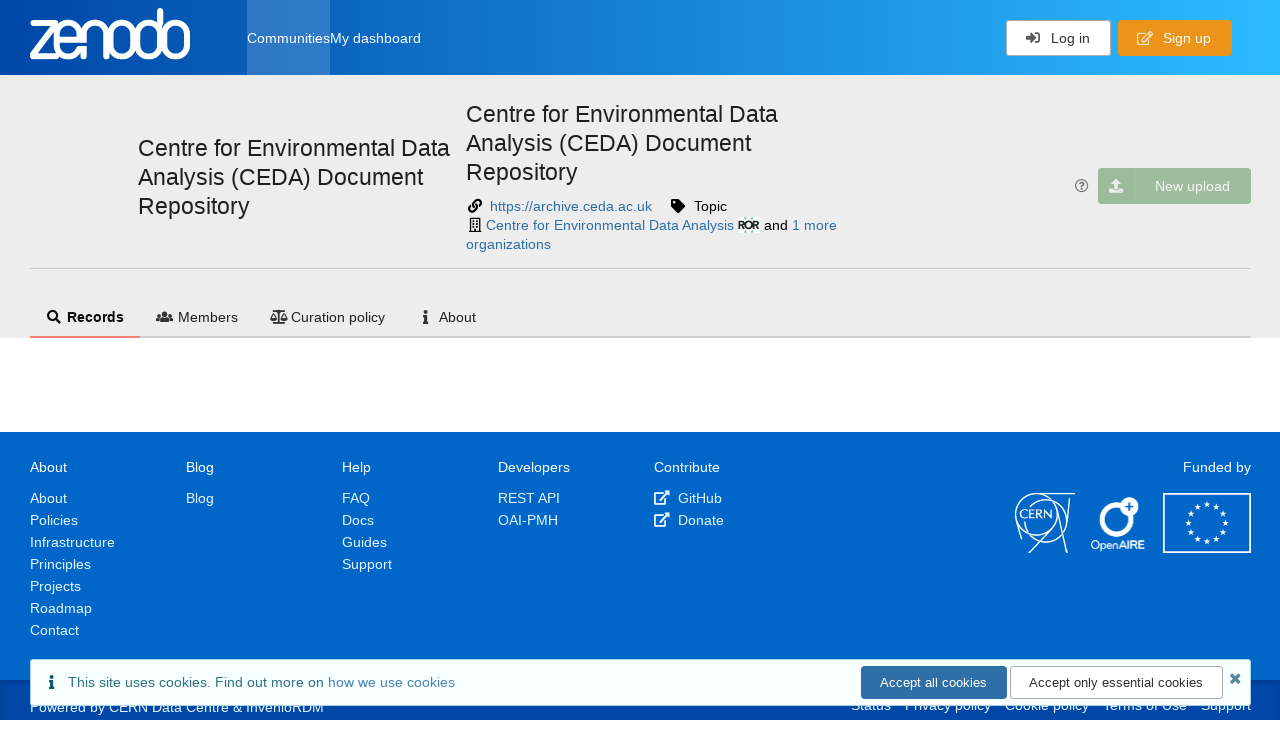

--- FILE ---
content_type: application/javascript; charset=utf-8
request_url: https://zenodo.org/static/dist/js/base-theme-rdm.b73c3fa459fbee787c39.js
body_size: 9236
content:
(self.webpackChunkinvenio_assets=self.webpackChunkinvenio_assets||[]).push([[172],{5676:(e,t,n)=>{"use strict";var r=n(10467),o=n(54756),a=n.n(o),i=n(73),u=n.n(i),s=n(99290),c=n(62513),f=n(94157),d=n(40961),p=n(96540),l=u()("#rdm-burger-menu-icon"),v=u()("#invenio-nav");l.on("click",function(){v.toggleClass("active")}),u()(".jump-to-top").on("click",function(){document.documentElement.scrollTop=0});var h=".rdm-tab-menu .item",m=u()(h);m.tab({onVisible:function(e){u()(h).attr("aria-selected",!1),u()("#".concat(e,"-tab")).attr("aria-selected",!0),u()(".rdm-tab-container .tab.segment").attr("hidden",!0),u()("#".concat(e,"-tab-panel")).attr("hidden",!1)}}),m.on("keydown",function(e){if("Enter"===e.key){var t=e.target.attributes["data-tab"],n=t&&t.value;u()(e.target).tab("change tab",n)}}),u()("#user-profile-dropdown.ui.dropdown").dropdown({showOnFocus:!1,selectOnKeydown:!1,action:function(e,t,n){var r=n.attr("href");window.location.pathname=r},onShow:function(){u()("#user-profile-dropdown-btn").attr("aria-expanded",!0)},onHide:function(){u()("#user-profile-dropdown-btn").attr("aria-expanded",!1)}}),u()("#quick-create-dropdown.ui.dropdown").dropdown({showOnFocus:!1,selectOnKeydown:!1,action:function(e,t,n){var r=n.attr("href");window.location.pathname=r},onShow:function(){u()("#quick-create-dropdown-btn").attr("aria-expanded",!0)},onHide:function(){u()("#quick-create-dropdown-btn").attr("aria-expanded",!1)}});var x=u()("#rdm-burger-menu-icon"),g=u()("#rdm-close-burger-menu-icon"),b=function(){x.css("display","block"),x.attr("aria-expanded",!1),u()("#invenio-nav").removeClass("active"),x.trigger("focus")};x.on({click:function(){x.attr("aria-expanded",!0),u()("#invenio-nav").addClass("active"),g.trigger("focus"),x.css("display","none")}}),g.on({click:b}),u()("#invenio-menu").on("keydown",function(e){"Escape"===e.key&&b()});var w=document.getElementById("header-search-bar");if(w){var y=JSON.parse(w.dataset.options);d.render(p.createElement(s.eh,{options:y,placeholder:f.M.t("Search records...")}),w)}var k=u()("#invenio-nav.ui.menu").find(".auth-button"),A=k.find(".auth-icon");k.on({click:function(){k.attr("aria-label",A.hasClass("sign-in")?f.M.t("Logging in..."):f.M.t("Logging out...")),k.attr("aria-busy","true"),k.addClass("disabled"),A.attr("class","spinner loading icon")}});var C=JSON.parse(document.body.dataset.invenioConfig),E=null===C||void 0===C?void 0:C.isMathJaxEnabled;window.invenio&&(window.invenio.onSearchResultsRendered=(0,r.A)(a().mark(function e(){return a().wrap(function(e){for(;;)switch(e.prev=e.next){case 0:if(!E){e.next=1;break}return e.next=1,window.MathJax.typesetPromise();case 1:case"end":return e.stop()}},e)}))),document.querySelectorAll(".copy-doi-button").forEach(function(e){d.render(p.createElement(c.i,{text:e.dataset.value,size:e.dataset.size}),e)})},7309:(e,t,n)=>{var r=n(62006)(n(24713));e.exports=r},17400:(e,t,n)=>{var r=n(99374),o=1/0;e.exports=function(e){return e?(e=r(e))===o||e===-1/0?17976931348623157e292*(e<0?-1:1):e===e?e:0:0===e?e:0}},24713:(e,t,n)=>{var r=n(2523),o=n(15389),a=n(61489),i=Math.max;e.exports=function(e,t,n){var u=null==e?0:e.length;if(!u)return-1;var s=null==n?0:a(n);return s<0&&(s=i(u+s,0)),r(e,o(t,3),s)}},28754:(e,t,n)=>{var r=n(25160);e.exports=function(e,t,n){var o=e.length;return n=void 0===n?o:n,!t&&n>=o?e:r(e,t,n)}},42054:e=>{var t="\\ud800-\\udfff",n="["+t+"]",r="[\\u0300-\\u036f\\ufe20-\\ufe2f\\u20d0-\\u20ff]",o="\\ud83c[\\udffb-\\udfff]",a="[^"+t+"]",i="(?:\\ud83c[\\udde6-\\uddff]){2}",u="[\\ud800-\\udbff][\\udc00-\\udfff]",s="(?:"+r+"|"+o+")"+"?",c="[\\ufe0e\\ufe0f]?",f=c+s+("(?:\\u200d(?:"+[a,i,u].join("|")+")"+c+s+")*"),d="(?:"+[a+r+"?",r,i,u,n].join("|")+")",p=RegExp(o+"(?="+o+")|"+d+f,"g");e.exports=function(e){return e.match(p)||[]}},49698:e=>{var t=RegExp("[\\u200d\\ud800-\\udfff\\u0300-\\u036f\\ufe20-\\ufe2f\\u20d0-\\u20ff\\ufe0e\\ufe0f]");e.exports=function(e){return t.test(e)}},61074:e=>{e.exports=function(e){return e.split("")}},61489:(e,t,n)=>{var r=n(17400);e.exports=function(e){var t=r(e),n=t%1;return t===t?n?t-n:t:0}},62006:(e,t,n)=>{var r=n(15389),o=n(64894),a=n(95950);e.exports=function(e){return function(t,n,i){var u=Object(t);if(!o(t)){var s=r(n,3);t=a(t),n=function(e){return s(u[e],e,u)}}var c=e(t,n,i);return c>-1?u[s?t[c]:c]:void 0}}},62513:(e,t,n)=>{"use strict";n.d(t,{i:()=>y});var r=n(10467),o=n(23029),a=n(92901),i=n(56822),u=n(53954),s=n(85501),c=n(64467),f=n(54756),d=n.n(f),p=n(96540),l=n(5556),v=n.n(l),h=n(93682),m=n(3487),x=n(94157);function g(e,t,n){return t=(0,u.A)(t),(0,i.A)(e,b()?Reflect.construct(t,n||[],(0,u.A)(e).constructor):t.apply(e,n))}function b(){try{var e=!Boolean.prototype.valueOf.call(Reflect.construct(Boolean,[],function(){}))}catch(e){}return(b=function(){return!!e})()}var w=function(e){function t(){var e;(0,o.A)(this,t);for(var n=arguments.length,a=new Array(n),i=0;i<n;i++)a[i]=arguments[i];return e=g(this,t,[].concat(a)),(0,c.A)(e,"fetchUrl",function(){var e=(0,r.A)(d().mark(function e(t){return d().wrap(function(e){for(;;)switch(e.prev=e.next){case 0:return e.next=1,fetch(t);case 1:return e.next=2,e.sent.text();case 2:return e.abrupt("return",e.sent);case 3:case"end":return e.stop()}},e)}));return function(t){return e.apply(this,arguments)}}()),(0,c.A)(e,"handleClick",(0,r.A)(d().mark(function t(){var n,r,o,a,i;return d().wrap(function(t){for(;;)switch(t.prev=t.next){case 0:if(n=e.props,r=n.url,o=n.text,a=n.onCopy,i=o,!r){t.next=2;break}return t.next=1,e.fetchUrl(r);case 1:i=t.sent;case 2:return t.next=3,navigator.clipboard.writeText(i);case 3:a(o);case 4:case"end":return t.stop()}},t)}))),e}return(0,s.A)(t,e),(0,a.A)(t,[{key:"render",value:function(){var e=this.props,t=e.hoverState,n=e.size;return p.createElement(m.A,{className:"copy",basic:!0,size:n,icon:"copy","aria-label":x.M.t("Copy to clipboard"),onClick:this.handleClick,onMouseEnter:t,onMouseLeave:t})}}])}(p.Component);w.propTypes={text:v().string.isRequired,onCopy:v().func.isRequired,url:v().func,hoverState:v().func,size:v().string},w.defaultProps={hoverState:null,url:null,size:"medium"};var y=function(e){function t(e){var n;return(0,o.A)(this,t),n=g(this,t,[e]),(0,c.A)(n,"onCopy",function(){n.setState(function(){return{confirmationPopupIsOpen:!0,confirmationPopupMsg:x.M.t("Copied!")}}),n.delayClosePopup()}),(0,c.A)(n,"delayClosePopup",function(){var e=setTimeout(function(){n.setState(n.INITIAL_STATE)},1500);n.setState({stateReset:e})}),(0,c.A)(n,"hoverStateHandler",function(e){e.persist(),"mouseenter"===e.type&&n.setState({hoverPopupIsOpen:!0}),"mouseleave"===e.type&&n.setState({hoverPopupIsOpen:!1})}),n.INITIAL_STATE={confirmationPopupIsOpen:!1,confirmationPopupMsg:"",hoverPopupIsOpen:!1,stateReset:null},n.state=n.INITIAL_STATE,n}return(0,s.A)(t,e),(0,a.A)(t,[{key:"componentWillUnmount",value:function(){var e=this.state.stateReset;e&&clearTimeout(e)}},{key:"render",value:function(){var e=this.props,t=e.popUpPosition,n=e.text,r=e.url,o=e.size,a=this.state,i=a.confirmationPopupMsg,u=a.confirmationPopupIsOpen,s=a.hoverPopupIsOpen;return(n||r)&&p.createElement(h.A,{role:"alert",open:s||u,content:i||x.M.t("Copy to clipboard"),inverted:!!i,position:t,size:"mini",trigger:p.createElement(w,{text:n,onCopy:this.onCopy,url:r,hoverState:this.hoverStateHandler,size:o})})}}])}(p.Component);y.propTypes={popUpPosition:v().string,text:v().string,url:v().func,size:v().string},y.defaultProps={popUpPosition:"right center",text:"",url:"",size:"medium"}},63912:(e,t,n)=>{var r=n(61074),o=n(49698),a=n(42054);e.exports=function(e){return o(e)?a(e):r(e)}},69607:(e,t,n)=>{var r=n(81437),o=n(27301),a=n(86009),i=a&&a.isRegExp,u=i?o(i):r;e.exports=u},77927:e=>{var t="\\ud800-\\udfff",n="["+t+"]",r="[\\u0300-\\u036f\\ufe20-\\ufe2f\\u20d0-\\u20ff]",o="\\ud83c[\\udffb-\\udfff]",a="[^"+t+"]",i="(?:\\ud83c[\\udde6-\\uddff]){2}",u="[\\ud800-\\udbff][\\udc00-\\udfff]",s="(?:"+r+"|"+o+")"+"?",c="[\\ufe0e\\ufe0f]?",f=c+s+("(?:\\u200d(?:"+[a,i,u].join("|")+")"+c+s+")*"),d="(?:"+[a+r+"?",r,i,u,n].join("|")+")",p=RegExp(o+"(?="+o+")|"+d+f,"g");e.exports=function(e){for(var t=p.lastIndex=0;p.test(e);)++t;return t}},81437:(e,t,n)=>{var r=n(72552),o=n(40346);e.exports=function(e){return o(e)&&"[object RegExp]"==r(e)}},81993:(e,t,n)=>{var r=n(99811),o=n(49698),a=n(77927);e.exports=function(e){return o(e)?a(e):r(e)}},92516:(e,t,n)=>{var r=n(77556),o=n(28754),a=n(49698),i=n(23805),u=n(69607),s=n(81993),c=n(63912),f=n(61489),d=n(13222),p=/\w*$/;e.exports=function(e,t){var n=30,l="...";if(i(t)){var v="separator"in t?t.separator:v;n="length"in t?f(t.length):n,l="omission"in t?r(t.omission):l}var h=(e=d(e)).length;if(a(e)){var m=c(e);h=m.length}if(n>=h)return e;var x=n-s(l);if(x<1)return l;var g=m?o(m,0,x).join(""):e.slice(0,x);if(void 0===v)return g+l;if(m&&(x+=g.length-x),u(v)){if(e.slice(x).search(v)){var b,w=g;for(v.global||(v=RegExp(v.source,d(p.exec(v))+"g")),v.lastIndex=0;b=v.exec(w);)var y=b.index;g=g.slice(0,void 0===y?x:y)}}else if(e.indexOf(r(v),x)!=x){var k=g.lastIndexOf(v);k>-1&&(g=g.slice(0,k))}return g+l}},99811:(e,t,n)=>{var r=n(47237)("length");e.exports=r}},e=>{e.O(0,[3378,1057,7655,5092,8871,278,73,8118,4157],()=>{return t=5676,e(e.s=t);var t});e.O()}]);
//# sourceMappingURL=base-theme-rdm.b73c3fa459fbee787c39.js.map

--- FILE ---
content_type: application/javascript; charset=utf-8
request_url: https://zenodo.org/static/dist/js/6019.1da8dd451ffcd6ae2b03.js
body_size: 8209
content:
(self.webpackChunkinvenio_assets=self.webpackChunkinvenio_assets||[]).push([[6019],{1733:u=>{var e=/[^\x00-\x2f\x3a-\x40\x5b-\x60\x7b-\x7f]+/g;u.exports=function(u){return u.match(e)||[]}},7309:(u,e,r)=>{var f=r(62006)(r(24713));u.exports=f},12507:(u,e,r)=>{var f=r(28754),n=r(49698),t=r(63912),o=r(13222);u.exports=function(u){return function(e){e=o(e);var r=n(e)?t(e):void 0,a=r?r[0]:e.charAt(0),i=r?f(r,1).join(""):e.slice(1);return a[u]()+i}}},17400:(u,e,r)=>{var f=r(99374),n=1/0;u.exports=function(u){return u?(u=f(u))===n||u===-1/0?17976931348623157e292*(u<0?-1:1):u===u?u:0:0===u?u:0}},22225:u=>{var e="\\ud800-\\udfff",r="\\u2700-\\u27bf",f="a-z\\xdf-\\xf6\\xf8-\\xff",n="A-Z\\xc0-\\xd6\\xd8-\\xde",t="\\xac\\xb1\\xd7\\xf7\\x00-\\x2f\\x3a-\\x40\\x5b-\\x60\\x7b-\\xbf\\u2000-\\u206f \\t\\x0b\\f\\xa0\\ufeff\\n\\r\\u2028\\u2029\\u1680\\u180e\\u2000\\u2001\\u2002\\u2003\\u2004\\u2005\\u2006\\u2007\\u2008\\u2009\\u200a\\u202f\\u205f\\u3000",o="["+t+"]",a="\\d+",i="["+r+"]",d="["+f+"]",x="[^"+e+t+a+r+f+n+"]",s="(?:\\ud83c[\\udde6-\\uddff]){2}",c="[\\ud800-\\udbff][\\udc00-\\udfff]",v="["+n+"]",p="(?:"+d+"|"+x+")",l="(?:"+v+"|"+x+")",g="(?:['\u2019](?:d|ll|m|re|s|t|ve))?",h="(?:['\u2019](?:D|LL|M|RE|S|T|VE))?",b="(?:[\\u0300-\\u036f\\ufe20-\\ufe2f\\u20d0-\\u20ff]|\\ud83c[\\udffb-\\udfff])?",E="[\\ufe0e\\ufe0f]?",A=E+b+("(?:\\u200d(?:"+["[^"+e+"]",s,c].join("|")+")"+E+b+")*"),j="(?:"+[i,s,c].join("|")+")"+A,R=RegExp([v+"?"+d+"+"+g+"(?="+[o,v,"$"].join("|")+")",l+"+"+h+"(?="+[o,v+p,"$"].join("|")+")",v+"?"+p+"+"+g,v+"+"+h,"\\d*(?:1ST|2ND|3RD|(?![123])\\dTH)(?=\\b|[a-z_])","\\d*(?:1st|2nd|3rd|(?![123])\\dth)(?=\\b|[A-Z_])",a,j].join("|"),"g");u.exports=function(u){return u.match(R)||[]}},24647:(u,e,r)=>{var f=r(54552)({"\xc0":"A","\xc1":"A","\xc2":"A","\xc3":"A","\xc4":"A","\xc5":"A","\xe0":"a","\xe1":"a","\xe2":"a","\xe3":"a","\xe4":"a","\xe5":"a","\xc7":"C","\xe7":"c","\xd0":"D","\xf0":"d","\xc8":"E","\xc9":"E","\xca":"E","\xcb":"E","\xe8":"e","\xe9":"e","\xea":"e","\xeb":"e","\xcc":"I","\xcd":"I","\xce":"I","\xcf":"I","\xec":"i","\xed":"i","\xee":"i","\xef":"i","\xd1":"N","\xf1":"n","\xd2":"O","\xd3":"O","\xd4":"O","\xd5":"O","\xd6":"O","\xd8":"O","\xf2":"o","\xf3":"o","\xf4":"o","\xf5":"o","\xf6":"o","\xf8":"o","\xd9":"U","\xda":"U","\xdb":"U","\xdc":"U","\xf9":"u","\xfa":"u","\xfb":"u","\xfc":"u","\xdd":"Y","\xfd":"y","\xff":"y","\xc6":"Ae","\xe6":"ae","\xde":"Th","\xfe":"th","\xdf":"ss","\u0100":"A","\u0102":"A","\u0104":"A","\u0101":"a","\u0103":"a","\u0105":"a","\u0106":"C","\u0108":"C","\u010a":"C","\u010c":"C","\u0107":"c","\u0109":"c","\u010b":"c","\u010d":"c","\u010e":"D","\u0110":"D","\u010f":"d","\u0111":"d","\u0112":"E","\u0114":"E","\u0116":"E","\u0118":"E","\u011a":"E","\u0113":"e","\u0115":"e","\u0117":"e","\u0119":"e","\u011b":"e","\u011c":"G","\u011e":"G","\u0120":"G","\u0122":"G","\u011d":"g","\u011f":"g","\u0121":"g","\u0123":"g","\u0124":"H","\u0126":"H","\u0125":"h","\u0127":"h","\u0128":"I","\u012a":"I","\u012c":"I","\u012e":"I","\u0130":"I","\u0129":"i","\u012b":"i","\u012d":"i","\u012f":"i","\u0131":"i","\u0134":"J","\u0135":"j","\u0136":"K","\u0137":"k","\u0138":"k","\u0139":"L","\u013b":"L","\u013d":"L","\u013f":"L","\u0141":"L","\u013a":"l","\u013c":"l","\u013e":"l","\u0140":"l","\u0142":"l","\u0143":"N","\u0145":"N","\u0147":"N","\u014a":"N","\u0144":"n","\u0146":"n","\u0148":"n","\u014b":"n","\u014c":"O","\u014e":"O","\u0150":"O","\u014d":"o","\u014f":"o","\u0151":"o","\u0154":"R","\u0156":"R","\u0158":"R","\u0155":"r","\u0157":"r","\u0159":"r","\u015a":"S","\u015c":"S","\u015e":"S","\u0160":"S","\u015b":"s","\u015d":"s","\u015f":"s","\u0161":"s","\u0162":"T","\u0164":"T","\u0166":"T","\u0163":"t","\u0165":"t","\u0167":"t","\u0168":"U","\u016a":"U","\u016c":"U","\u016e":"U","\u0170":"U","\u0172":"U","\u0169":"u","\u016b":"u","\u016d":"u","\u016f":"u","\u0171":"u","\u0173":"u","\u0174":"W","\u0175":"w","\u0176":"Y","\u0177":"y","\u0178":"Y","\u0179":"Z","\u017b":"Z","\u017d":"Z","\u017a":"z","\u017c":"z","\u017e":"z","\u0132":"IJ","\u0133":"ij","\u0152":"Oe","\u0153":"oe","\u0149":"'n","\u017f":"s"});u.exports=f},24713:(u,e,r)=>{var f=r(2523),n=r(15389),t=r(61489),o=Math.max;u.exports=function(u,e,r){var a=null==u?0:u.length;if(!a)return-1;var i=null==r?0:t(r);return i<0&&(i=o(a+i,0)),f(u,n(e,3),i)}},28754:(u,e,r)=>{var f=r(25160);u.exports=function(u,e,r){var n=u.length;return r=void 0===r?n:r,!e&&r>=n?u:f(u,e,r)}},40882:u=>{u.exports=function(u,e,r,f){var n=-1,t=null==u?0:u.length;for(f&&t&&(r=u[++n]);++n<t;)r=e(r,u[n],n,u);return r}},42054:u=>{var e="\\ud800-\\udfff",r="["+e+"]",f="[\\u0300-\\u036f\\ufe20-\\ufe2f\\u20d0-\\u20ff]",n="\\ud83c[\\udffb-\\udfff]",t="[^"+e+"]",o="(?:\\ud83c[\\udde6-\\uddff]){2}",a="[\\ud800-\\udbff][\\udc00-\\udfff]",i="(?:"+f+"|"+n+")"+"?",d="[\\ufe0e\\ufe0f]?",x=d+i+("(?:\\u200d(?:"+[t,o,a].join("|")+")"+d+i+")*"),s="(?:"+[t+f+"?",f,o,a,r].join("|")+")",c=RegExp(n+"(?="+n+")|"+s+x,"g");u.exports=function(u){return u.match(c)||[]}},45434:u=>{var e=/[a-z][A-Z]|[A-Z]{2}[a-z]|[0-9][a-zA-Z]|[a-zA-Z][0-9]|[^a-zA-Z0-9 ]/;u.exports=function(u){return e.test(u)}},45539:(u,e,r)=>{var f=r(40882),n=r(50828),t=r(66645),o=RegExp("['\u2019]","g");u.exports=function(u){return function(e){return f(t(n(e).replace(o,"")),u,"")}}},49698:u=>{var e=RegExp("[\\u200d\\ud800-\\udfff\\u0300-\\u036f\\ufe20-\\ufe2f\\u20d0-\\u20ff\\ufe0e\\ufe0f]");u.exports=function(u){return e.test(u)}},50828:(u,e,r)=>{var f=r(24647),n=r(13222),t=/[\xc0-\xd6\xd8-\xf6\xf8-\xff\u0100-\u017f]/g,o=RegExp("[\\u0300-\\u036f\\ufe20-\\ufe2f\\u20d0-\\u20ff]","g");u.exports=function(u){return(u=n(u))&&u.replace(t,f).replace(o,"")}},54552:u=>{u.exports=function(u){return function(e){return null==u?void 0:u[e]}}},55808:(u,e,r)=>{var f=r(12507)("toUpperCase");u.exports=f},61074:u=>{u.exports=function(u){return u.split("")}},61489:(u,e,r)=>{var f=r(17400);u.exports=function(u){var e=f(u),r=e%1;return e===e?r?e-r:e:0}},62006:(u,e,r)=>{var f=r(15389),n=r(64894),t=r(95950);u.exports=function(u){return function(e,r,o){var a=Object(e);if(!n(e)){var i=f(r,3);e=t(e),r=function(u){return i(a[u],u,a)}}var d=u(e,r,o);return d>-1?a[i?e[d]:d]:void 0}}},63912:(u,e,r)=>{var f=r(61074),n=r(49698),t=r(42054);u.exports=function(u){return n(u)?t(u):f(u)}},66645:(u,e,r)=>{var f=r(1733),n=r(45434),t=r(13222),o=r(22225);u.exports=function(u,e,r){return u=t(u),void 0===(e=r?void 0:e)?n(u)?o(u):f(u):u.match(e)||[]}},69607:(u,e,r)=>{var f=r(81437),n=r(27301),t=r(86009),o=t&&t.isRegExp,a=o?n(o):f;u.exports=a},77927:u=>{var e="\\ud800-\\udfff",r="["+e+"]",f="[\\u0300-\\u036f\\ufe20-\\ufe2f\\u20d0-\\u20ff]",n="\\ud83c[\\udffb-\\udfff]",t="[^"+e+"]",o="(?:\\ud83c[\\udde6-\\uddff]){2}",a="[\\ud800-\\udbff][\\udc00-\\udfff]",i="(?:"+f+"|"+n+")"+"?",d="[\\ufe0e\\ufe0f]?",x=d+i+("(?:\\u200d(?:"+[t,o,a].join("|")+")"+d+i+")*"),s="(?:"+[t+f+"?",f,o,a,r].join("|")+")",c=RegExp(n+"(?="+n+")|"+s+x,"g");u.exports=function(u){for(var e=c.lastIndex=0;c.test(u);)++e;return e}},81437:(u,e,r)=>{var f=r(72552),n=r(40346);u.exports=function(u){return n(u)&&"[object RegExp]"==f(u)}},81993:(u,e,r)=>{var f=r(99811),n=r(49698),t=r(77927);u.exports=function(u){return n(u)?t(u):f(u)}},84058:(u,e,r)=>{var f=r(92411),n=r(45539)(function(u,e,r){return e=e.toLowerCase(),u+(r?f(e):e)});u.exports=n},92411:(u,e,r)=>{var f=r(13222),n=r(55808);u.exports=function(u){return n(f(u).toLowerCase())}},92516:(u,e,r)=>{var f=r(77556),n=r(28754),t=r(49698),o=r(23805),a=r(69607),i=r(81993),d=r(63912),x=r(61489),s=r(13222),c=/\w*$/;u.exports=function(u,e){var r=30,v="...";if(o(e)){var p="separator"in e?e.separator:p;r="length"in e?x(e.length):r,v="omission"in e?f(e.omission):v}var l=(u=s(u)).length;if(t(u)){var g=d(u);l=g.length}if(r>=l)return u;var h=r-i(v);if(h<1)return v;var b=g?n(g,0,h).join(""):u.slice(0,h);if(void 0===p)return b+v;if(g&&(h+=b.length-h),a(p)){if(u.slice(h).search(p)){var E,A=b;for(p.global||(p=RegExp(p.source,s(c.exec(p))+"g")),p.lastIndex=0;E=p.exec(A);)var j=E.index;b=b.slice(0,void 0===j?h:j)}}else if(u.indexOf(f(p),h)!=h){var R=b.lastIndexOf(p);R>-1&&(b=b.slice(0,R))}return b+v}},99811:(u,e,r)=>{var f=r(47237)("length");u.exports=f}}]);
//# sourceMappingURL=6019.1da8dd451ffcd6ae2b03.js.map